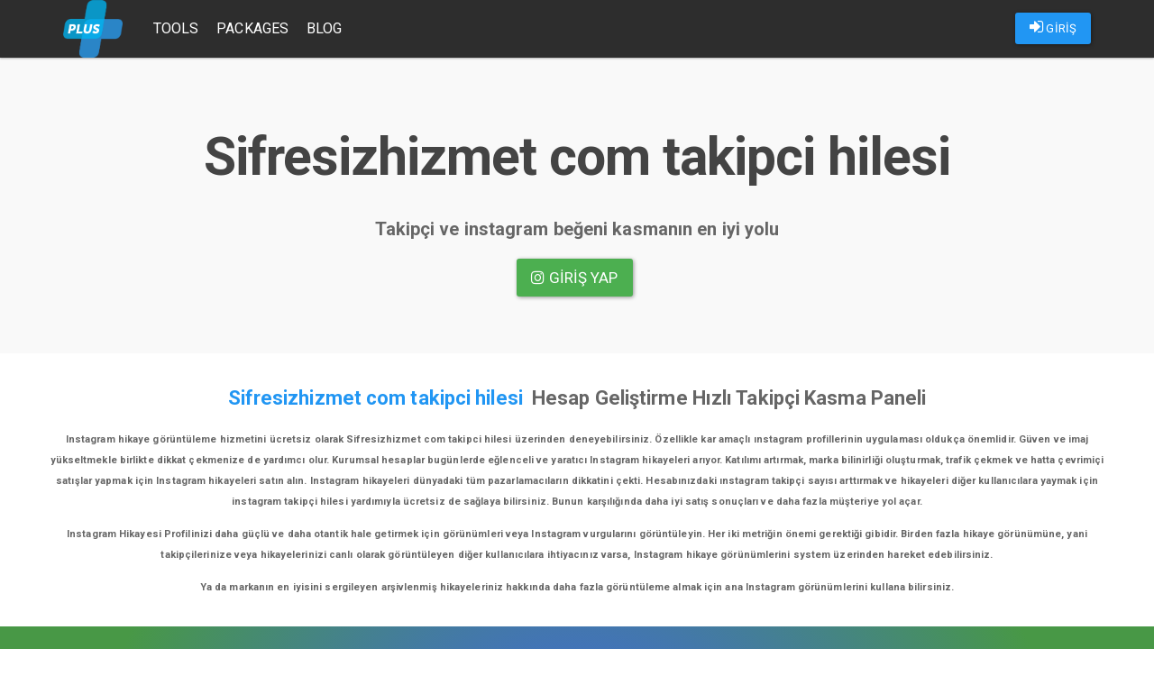

--- FILE ---
content_type: text/html; charset=UTF-8
request_url: https://plustakip.com/tag/sifresizhizmet-com-takipci-hilesi
body_size: 4277
content:
<!DOCTYPE html>
<html lang="tr">
	<head>
	    <meta name="google-site-verification" content="g-qFKQ1vcYhOhWz5uVlWvOzFjQ-5jPyjSLZ_yKujBf8" />
				<meta charset="utf-8">
		<meta http-equiv="X-UA-Compatible" content="IE=edge">
		<meta name="viewport" content="width=device-width, initial-scale=1">
		<link rel="stylesheet" href="/assets/bootstrap/css/bootstrap-paper.min.css">
		<link type="text/css" rel="stylesheet" href="/assets/lightgallery/dist/css/lightgallery.min.css"/>
		<link rel="stylesheet" href="/assets/scripts/fancybox/source/jquery.fancybox.css?v=2.1.5" type="text/css" media="screen"/>
		<link rel="stylesheet" href="/assets/style/font-awesome.min.css" type="text/css" media="screen"/>
		<link rel="stylesheet" href="/assets/style/paper.css?v=v3.1.5">
		<link rel="stylesheet" href="/assets/nprogress/nprogress.css">
		<link rel="shortcut icon" href="/assets/logo/favicon.png" type="image/x-icon"/>
		<title>Sifresizhizmet com takipci hilesi | Sizlere en hızlı sosyal medya takipçi ve beğeni kazanmanızı sağlayan, izlenme ve keşfet etkili sosyal medya paneli,</title>
					<meta name="description" content="Sifresizhizmet com takipci hilesi Hakkında Aradığınız Herşey.">					<meta name="keywords" content="Sifresizhizmet com takipci hilesi,şıfreşızhızmet Çöm takıpÇı hıleşı,sifresizhizmet,com,takipci,hilesi">									<meta name="google-site-verification" content=""/>
				<style>
			.navbar {
				background: #2d2d2d !important;
			}

			.navbar-default .navbar-nav > li > a {
				color: #FFF !important;
			}

						footer {
background: rgb(63,94,151);
background: -moz-radial-gradient(circle, rgba(63,94,151,1) 0%, rgba(72,152,70,1) 80%);
background: -webkit-radial-gradient(circle, rgba(63,94,151,1) 0%, rgba(72,152,70,1) 80%);
background: radial-gradient(circle, rgba(63,94,251,1) 0%, rgba(72,152,70,1) 80%);
}					</style>
		
					<!-- Global site tag (gtag.js) - Google Analytics -->
			<script async src="https://www.googletagmanager.com/gtag/js?id="></script>
			<script>
				window.dataLayer = window.dataLayer || [];

				function gtag() {dataLayer.push(arguments);}

				gtag('js', new Date());

				gtag('config', '');
			</script>
			</head>
	<body>
		<header>
			<nav class="navbar navbar-default navbar-fixed-top">
				<div class="container">
					<div class="navbar-header pull-left">
						<a class="navbar-brand" href="/">
							<img alt="instagram takip" src="/assets/logo/logo.png"/>
						</a>
					</div>
					<div class="navbar-header pull-right">
						<ul class="nav navbar-nav pull-left">
																								<li>
										<p class="navbar-btn">
											<a id="loginAsUser" class="btn btn-primary" href="/login">
												<i class="fa fa-sign-in"></i>
												GİRİŞ
											</a>
										</p>
									</li>
																					</ul>

						<button type="button" class="navbar-toggle collapsed" data-toggle="collapse" data-target=".navbar-collapse" aria-expanded="false">
							<span class="sr-only">Toggle navigation</span>
							<span class="icon-bar"></span>
							<span class="icon-bar"></span>
							<span class="icon-bar"></span>
						</button>
					</div>
					<div class="navbar-collapse collapse navbar-left">
						<ul class="nav navbar-nav">
							<li>
								<a href="/tools">Tools</a>
							</li>
							<li>
								<a href="/packages">Packages</a>
							</li>
														<li>
									<a href="/blog">Blog</a></li>						</ul>
					</div>
									</div>
			</nav>
		</header>
		
<center>
<section class="jumbotron text-center">
<center style="text-align: center;"><strong></strong></center>

<h1 class="jumbotron-heading" style="margin-bottom: 30px; font-weight: 600; letter-spacing: -1px;"><strong></strong></h1>

<h1 class="jumbotron-heading" style="margin-bottom: 30px; font-weight: 600; letter-spacing: -1px;"><strong>Sifresizhizmet com takipci hilesi</strong></h1>

<p><strong>Takipçi ve instagram beğeni kasmanın en iyi yolu</strong></p>

<p class="lead text-muted"><strong></strong></p>

<p style="text-align: center;"><strong><a class="btn btn-lg btn-success" href="/login" style="letter-spacing: 0.1px;"><i class="fa fa-instagram"></i> Giriş yap</a>&nbsp;</strong></p>
<strong></strong>

<p><strong></strong></p>
</section>
</center>

<div class="container">
<div class="row">
<div class="error-notice">
<p style="text-align: center;"><strong><span style="font-size:22px;"><a href="https://plustakip.com">Sifresizhizmet com takipci hilesi</a>&nbsp; Hesap Geliştirme Hızlı Takipçi Kasma Paneli</span></strong></p>

<p style="text-align: center;"><span style="font-size:11px;"><strong>Instagram hikaye görüntüleme hizmetini ücretsiz olarak Sifresizhizmet com takipci hilesi üzerinden deneyebilirsiniz. Özellikle kar amaçlı ınstagram profillerinin uygulaması oldukça önemlidir. Güven ve imaj yükseltmekle birlikte dikkat çekmenize de yardımcı olur. Kurumsal hesaplar bugünlerde eğlenceli ve yaratıcı Instagram hikayeleri arıyor. Katılımı artırmak, marka bilinirliği oluşturmak, trafik çekmek ve hatta çevrimiçi satışlar yapmak için Instagram hikayeleri satın alın. Instagram hikayeleri dünyadaki tüm pazarlamacıların dikkatini çekti. Hesabınızdaki ınstagram takipçi sayısı arttırmak ve hikayeleri diğer kullanıcılara yaymak için instagram takipçi hilesi yardımıyla ücretsiz de sağlaya bilirsiniz. Bunun karşılığında daha iyi satış sonuçları ve daha fazla müşteriye yol açar. </strong></span></p>

<p style="text-align: center;"><span style="font-size:11px;"><strong>Instagram Hikayesi Profilinizi daha güçlü ve daha otantik hale getirmek için görünümleri veya Instagram vurgularını görüntüleyin. Her iki metriğin önemi gerektiği gibidir. Birden fazla hikaye görünümüne, yani takipçilerinize veya hikayelerinizi canlı olarak görüntüleyen diğer kullanıcılara ihtiyacınız varsa, Instagram hikaye görünümlerini system üzerinden hareket edebilirsiniz. </strong></span></p>

<p style="text-align: center;"><span style="font-size:11px;"><strong>Ya da markanın en iyisini sergileyen arşivlenmiş hikayeleriniz hakkında daha fazla görüntüleme almak için ana Instagram görünümlerini kullana bilirsiniz.</strong></span></p>
</div>

<div class="modal fade" id="modalKosulSart" style="z-index: 1051; display: none;">
<div class="modal-dialog">
<div class="modal-content" id="infoModal">
<div class="modal-body">
<h3><b><b><b><b><b>Koşul ve Şartlar</b></b></b></b></b></h3>

<p><b><b><b><b><b><b>Tüm maddeleri kabul ettiyseniz siteye giriş yapabilirsiniz.</b></b></b></b></b></b></p>

<p></p>
</div>
</div>
</div>
</div>
</div>
</div>
		<footer>
			<div class="container">
				<div class="row">
					<div class="col-md-3">
						<img class="img-responsive" src="/assets/logo/logo.png"/>
						<p>
							<a href="https://plustakip.com">instagram beğeni ve takipçi sitesi</a>
						</p>
						<ul class="list-unstyled">
							<li>
								<a href="/tools">Araçlar</a>
							</li>
							<li>
								<a href="/packages">Paketler</a>
							</li>
							<li>
								<a href="/blog">Blog</a>
							</li>
						</ul>
						<p>Copyright &copy; 2026							<a href="https://plustakip.com">plustakip.com</a>
						</p>
					</div>
					<div class="col-md-3">
						<h5>Nasıl Çalışır</h5>
						<p>Kredileriniz ile dilediğiniz paylaşımınıza beğeni ve profilinize takipçi gönderebilirsiniz.
							<a href="/packages">Paketler</a>
							bölümünden uygun fiyatlar ile bir paket satın alabilirsiniz.
						</p>
					</div>
					<div class="col-md-3">
						<h5>Kimler Kullanabilir</h5>
						<p>Instagram üyeliği olan herkes sistemi kullanabilir. Instagram hesabınızla giriş yapın ve hemen kullanmaya başlayın. Kullanım ücretsizdir. Kredi satın almadıkça hiçbir ücret ödemezsiniz.</p>
					</div>
					<div class="col-md-3">
						<h5>Bize Ulaşın</h5>
						<p>Her türlü soru ve görüşleriniz için
							<a href="#modalContact" data-toggle="modal">İletişim</a>
							kanallarımızdan bizimle irtibat kurabilirsiniz.
						</p>
					</div>
				</div>
			</div>
		</footer>
				<div class="modal fade" id="modalContact" style="z-index: 1051;">
			<div class="modal-dialog">
				<div class="modal-content" id="infoModal">
					<div class="modal-body">
						<h3>İletişim Bilgileri</h3>
						<p>Kredi satın almak için aşağıda bulunan iletişim kanallarından bize ulaşabilirsiniz.</p>
													<p>
								<span style="color:#43d854"><i class="fa fa-whatsapp" aria-hidden="true"></i> Whatsapp </span>
								:
								<b>905434333485</b>
							</p>
																			<p>
								<span style="color:#00aff0"><i class="fa fa-skype" aria-hidden="true"></i> Skype </span>
								:
								<b><a href="/cdn-cgi/l/email-protection" class="__cf_email__" data-cfemail="1a78757e686f77777f7e637b225a7d777b737634797577">[email&#160;protected]</a></b>
							</p>
											</div>
				</div>
			</div>
		</div>
				
								<script data-cfasync="false" src="/cdn-cgi/scripts/5c5dd728/cloudflare-static/email-decode.min.js"></script><script src="/assets/jquery/2.2.4/jquery.min.js?v=1"></script>
		<script src="/assets/bootstrap/js/bootstrap.min.js"></script>
		<script src="/assets/scripts/fancybox/source/jquery.fancybox.pack.js"></script>
		<script src="/assets/lightgallery/dist/js/lightgallery.min.js"></script>
		<script src="/assets/lightgallery/dist/js/lg-video.min.js"></script>
		<script src="/assets/lazyload/jquery.lazyload.min.js"></script>
		<script src="/assets/nprogress/nprogress.js"></script>
		<script src="/assets/core/core.js?v=3.1.10"></script>
				<script type="text/javascript">
						(function (i, s, o, g, r, a, m) {
				i['GoogleAnalyticsObject'] = r;
				i[r] = i[r] || function () {
					(i[r].q = i[r].q || []).push(arguments)
				}, i[r].l = 1 * new Date();
				a = s.createElement(o),
					m = s.getElementsByTagName(o)[0];
				a.async = 1;
				a.src = g;
				m.parentNode.insertBefore(a, m)
			})(window, document, 'script', 'https://www.google-analytics.com/analytics.js', 'ga');
			ga('create', '', 'auto');
			ga('send', 'pageview');
									initProject();
			
						
					</script>
		<style>
			/* The Modal (background) */
			.modal {
				display: none; /* Hidden by default */
				position: fixed; /* Stay in place */
				z-index: 1; /* Sit on top */
				padding-top: 100px; /* Location of the box */
				left: 0;
				top: 0;
				width: 100%; /* Full width */
				height: 100%; /* Full height */
				overflow: auto; /* Enable scroll if needed */
				background-color: rgb(0, 0, 0); /* Fallback color */
				background-color: rgba(0, 0, 0, 0.4); /* Black w/ opacity */
			}

			/* Modal Content */
			.modal-content {
				background-color: #fefefe;
				margin: auto;
				padding: 20px;
				border: 1px solid #888;
				width: 80%;
			}

			/* The Close Button */
			.close {
				color: #aaaaaa;
				float: right;
				font-size: 28px;
				font-weight: bold;
			}

			.close:hover,
			.close:focus {
				color: #000;
				text-decoration: none;
				cursor: pointer;
			}

			.modal-open .modal {
				overflow-x: hidden;
				overflow-y: auto;
				z-index: 9999;
			}

			#announcementModal .modal-header, #loggedAnnouncementModal .modal-header {
				display: flex;
				align-items: center;
				justify-content: space-between;
				background: #f37740;
				color: white;
				font-weight: bold;
			}

			#announcementModal .modal-header *, #loggedAnnouncementModal .modal-header * {
				color: white;
			}

			#announcementModal .modal-header::before, #announcementModal .modal-header::after, #loggedAnnouncementModal .modal-header::before, #loggedAnnouncementModal .modal-header::after {
				display: none;
			}

			#announcementModal .modal-content, #loggedAnnouncementModal .modal-content {
				padding: 0;
			}

			#announcementModal .modal-content .modal-body,
			#loggedAnnouncementModal .modal-content .modal-body {
				padding: 15px;
				color: #333;
			}

			@media (max-width: 700px) {
				.modal-content {
					width: 90%;
				}
			}
		</style>
	<script defer src="https://static.cloudflareinsights.com/beacon.min.js/vcd15cbe7772f49c399c6a5babf22c1241717689176015" integrity="sha512-ZpsOmlRQV6y907TI0dKBHq9Md29nnaEIPlkf84rnaERnq6zvWvPUqr2ft8M1aS28oN72PdrCzSjY4U6VaAw1EQ==" data-cf-beacon='{"version":"2024.11.0","token":"f75f42f95ac14f9384210af546fca6cc","r":1,"server_timing":{"name":{"cfCacheStatus":true,"cfEdge":true,"cfExtPri":true,"cfL4":true,"cfOrigin":true,"cfSpeedBrain":true},"location_startswith":null}}' crossorigin="anonymous"></script>
</body>
</html>


--- FILE ---
content_type: text/css
request_url: https://plustakip.com/assets/style/paper.css?v=v3.1.5
body_size: 3499
content:
body {
	padding-top: 64px;
}

*:focus, *:active {
	outline: none !important;
}

bodyLogged {
	padding-top: 108px;
}

.navbar-collapse {
	clear: both !important;
}

.nav > li > a {
	padding: 10px;
}

@media (min-width: 768px) {
	.navbar-collapse {
		clear: none !important;
	}
}

@media (max-width: 767px) {
	.navbar-nav .open .dropdown-menu {
		position: absolute;
		top: 100%;
		left: 0;
		z-index: 1000;
		float: right;
		min-width: 160px;
		padding: 5px 0;
		margin: 2px 0 0;
		list-style: none;
		font-size: 13px;
		text-align: left;
		background-color: #FFFFFF;
		border: 1px solid #CCCCCC;
		border: 1px solid rgba(0, 0, 0, 0.15);
		border-radius: 3px;
		-webkit-box-shadow: 0 6px 12px rgba(0, 0, 0, 0.175);
		box-shadow: 0 6px 12px rgba(0, 0, 0, 0.175);
		-webkit-background-clip: padding-box;
		background-clip: padding-box;
	}
}

textarea, textarea.form-control, input.form-control, input[type=text], input[type=password], input[type=email], input[type=number], [type=text].form-control, [type=password].form-control, [type=email].form-control, [type=tel].form-control, [contenteditable].form-control, select, select.form-control {
	border: 1px solid #DDDDDD;
	padding-left: 5px;
}

label {
	font-weight: bold;
}

.lazy {
	display: none;
}

.navbar {
	margin-bottom: 0;
}

.realcontent h1, .realcontent h2, .realcontent h3 {
	margin-top: 0;
}

.navbar-brand {
	padding: 0 24px 0 15px;
	height: 64px;
}

.navbar-brand img {
	max-height: 100%;
}

.navbar-nav {
	margin: 0;
}

.navbar-nav > li > a {
	padding-top: 0;
	padding-bottom: 0;
	line-height: 64px;
	font-size: 16px;
	text-transform: uppercase;
}

.navbar-nav > li > p {
	padding-left: 15px;
}

.navbar-nav > li.navbar-icon > a {
	padding-left: 5px;
	padding-right: 5px;
}

.navbar-default .navbar-nav > li > a:hover, .navbar-default .navbar-nav > li > a:focus {
	color: #FFFFFF !important;
	text-shadow: 1px 1px 1px #383838;
	/* Permalink - use to edit and share this gradient: http://colorzilla.com/gradient-editor/#fba741+0,d92e7e+50,7f48c0+100 */
	background: #FBA741; /* Old browsers */
	background: -moz-linear-gradient(45deg, #FBA741 0%, #D92E7E 50%, #7F48C0 100%); /* FF3.6-15 */
	background: -webkit-linear-gradient(45deg, #FBA741 0%, #D92E7E 50%, #7F48C0 100%); /* Chrome10-25,Safari5.1-6 */
	background: linear-gradient(45deg, #FBA741 0%, #D92E7E 50%, #7F48C0 100%); /* W3C, IE10+, FF16+, Chrome26+, Opera12+, Safari7+ */
	filter: progid:DXImageTransform.Microsoft.gradient(startColorstr='#fba741', endColorstr='#7f48c0', GradientType=1); /* IE6-9 fallback on horizontal gradient */
}

.navbar-default .navbar-nav > li.navbar-icon > a:hover, .navbar-default .navbar-nav > li.navbar-icon > a:focus {
	background: #EEEEEE;
	text-shadow: none;
	color: inherit;
}

p.navbar-text {
	margin: 0;
	line-height: 64px;
}

button.navbar-toggle {
	margin-top: 14px;
}

.nav .fa {
	font-size: 18px;
}

.nav .badge {
	margin: -20px 0 0 -10px;
	background-color: #A9A9A9;
}

.panel-theme {
}

.panel-theme .panel-heading {
	background-color: #2196F3;
	color: #FFFFFF;
	font-weight: bold;
}

.breadcrumb {
	margin-bottom: 0;
	padding-left: 0;
	padding-right: 0;
}

.bg-breadcrumb {
	background-color: #F5F5F5;
}

.bg-accountbar {
	background-color: #F5F5F5;
	border-bottom: 1px solid #E5E5E5;
}

.cl10 {
	clear: both;
	height: 10px;
}

.nav-accountbar > li {
	display: table-cell;
	width: 1%;
}

.nav-accountbar > li > a {
	margin-bottom: 0;
	color: #9C9C9C;
}

.nav-accountbar > li > a:hover, .nav-accountbar > li.active > a {
	color: #666666;
	background-color: #EEEEEE;
}

@media (min-width: 768px) {
	.breadcrumb {
		margin-left: 0;
		margin-right: 0;
	}
}

.thumbnails {
	overflow: auto;
	clear: both;
	list-style: none;
	padding: 0;
	margin: 0;
}

.thumbnails > li {
	margin-left: 20px;
}

.thumbnails {
	margin-left: -20px;
}

.thumbnails > img {
	width: 100%;
}

.image-additional a {
	margin-bottom: 20px;
	padding: 5px;
	display: block;
	border: 1px solid #DDDDDD;
}

.image-additional {
	max-width: 78px;
}

.thumbnails .image-additional {
	float: left;
	margin-left: 20px;
}

/*Footer*/
footer {
	margin-top: 20px;
	padding: 25px 0;
	background-color: #F5F5F5;
	color: #5D564D;
}

footer h5 {
	text-transform: uppercase;
	color: #047B8F;
	text-shadow: 1px 1px 0 #FFFFFF;
}

footer a {
	color: #15648F;
}

footer a:hover {
	color: #D81965;
}

ul.social-buttons {
	margin-bottom: 0;
}

ul.social-buttons li a {
	display: block;
	background-color: #222222;
	height: 40px;
	width: 40px;
	border-radius: 100%;
	font-size: 20px;
	line-height: 40px;
	color: #FFFFFF;
	outline: 0;
	-webkit-transition: all .3s;
	-moz-transition: all .3s;
	transition: all .3s;
	text-align: center;
}

ul.social-buttons li a:hover, ul.social-buttons li a:focus, ul.social-buttons li a:active {
	background-color: #8B8B8B !important;
}

/* user list */
.user-thumb {
	border: 1px solid #DDDDDD;
	margin-bottom: 20px;
	overflow: auto;
	position: relative;
}

.user-thumb .text-absolute {
	position: absolute;
	right: 0;
	top: 0;
	background: rgba(0, 0, 0, 0.7);
	color: #FFFFFF;
	padding: 5px;
}

.user-thumb .image {
	text-align: center;
}

.user-thumb .image a {
	display: block;
}

.user-thumb .image a:hover {
	opacity: 0.8;
}

.user-thumb .image img {
	margin-left: auto;
	margin-right: auto;
}

.user-grid .user-thumb .image {
	float: none;
}

@media (min-width: 767px) {
	.user-list .user-thumb .image {
		float: left;
		padding: 0 15px;
	}
}

.user-thumb h4 {
	font-size: 16px;
	font-weight: normal;
}

.user-thumb .caption {
	padding: 0 20px;
	min-height: 60px;
}

.user-list .user-thumb .caption {
	margin-left: 230px;
}

@media (max-width: 1200px) {
	.user-grid .user-thumb .caption {
		min-height: 210px;
		padding: 0 10px;
	}
}

@media (max-width: 767px) {
	.user-list .user-thumb .caption {
		min-height: 0;
		margin-left: 0;
		padding: 0 10px;
	}

	.user-grid .user-thumb .caption {
		min-height: 0;
	}
}

.user-thumb .rating {
	padding-bottom: 10px;
}

.rating .fa-stack {
	font-size: 8px;
}

.rating .fa-star-o {
	color: #999999;
	font-size: 15px;
}

.rating .fa-star {
	color: #FFCC00;
	font-size: 15px;
}

.rating .fa-star + .fa-star-o {
	color: #E69500;
}

h2.price {
	margin: 0;
}

.user-thumb .price {
	color: #444444;
}

.user-thumb .price-new {
	font-weight: 600;
}

.user-thumb .price-old {
	color: #999999;
	text-decoration: line-through;
	margin-left: 10px;
}

.user-thumb .price-tax {
	color: #999999;
	font-size: 12px;
	display: block;
}

.user-thumb .button-group {
	border-top: 1px solid #DDDDDD;
	background-color: #EEEEEE;
	overflow: auto;
}

.user-list .user-thumb .button-group {
	border-left: 1px solid #DDDDDD;
}

@media (max-width: 768px) {
	.user-list .user-thumb .button-group {
		border-left: none;
	}
}

.user-thumb .button-group a {
	width: 100%;
	border: none;
	display: inline-block;
	float: left;
	background-color: #EEEEEE;
	color: #888888;
	line-height: 38px;
	font-weight: bold;
	text-align: center;
	text-transform: uppercase;
}

.user-thumb .button-group a:hover {
	color: #444444;
	background-color: #DDDDDD;
	text-decoration: none;
}

@media (max-width: 1200px) {
	.user-thumb .button-group button, .user-thumb .button-group button + button {
		width: 33.33%;
	}
}

@media (max-width: 767px) {
	.user-thumb .button-group button, .user-thumb .button-group button + button {
		width: 33.33%;
	}
}

@media (min-width: 1200px) {
	#user-list-container .col-lg-2:nth-child(6n+1),
	#user-list-container .col-lg-2:nth-child(6n+1),
	#user-list-container .col-lg-3:nth-child(4n+1),
	#user-list-container .col-lg-4:nth-child(3n+1),
	#user-list-container .col-lg-6:nth-child(2n+1) {
		clear: left;
	}
}

@media (min-width: 992px) and (max-width: 1199px) {
	#user-list-container .col-md-2:nth-child(6n+1),
	#user-list-container .col-md-2:nth-child(6n+1),
	#user-list-container .col-md-3:nth-child(4n+1),
	#user-list-container .col-md-4:nth-child(3n+1),
	#user-list-container .col-md-6:nth-child(2n+1) {
		clear: left;
	}
}

@media (min-width: 768px) and (max-width: 991px) {
	#user-list-container .col-sm-2:nth-child(6n+1),
	#user-list-container .col-sm-2:nth-child(6n+1),
	#user-list-container .col-sm-3:nth-child(4n+1),
	#user-list-container .col-sm-4:nth-child(3n+1),
	#user-list-container .col-sm-6:nth-child(2n+1) {
		clear: left;
	}
}

.tempLoading {
	clear: both;
	margin: 10px 0;
	text-align: center;
}

/* entry list */
.entry-thumb {
	border: 1px solid #DDDDDD;
	margin-bottom: 20px;
}

.entry-thumb .entry-media {
	position: relative;
}

.entry-thumb .entry-media .text-absolute {
	position: absolute;
	right: 0;
	top: 0;
	background: rgba(0, 0, 0, 0.7);
	color: #FFFFFF;
	padding: 5px;
	z-index: 5;
}

.entry-thumb .entry-media .text-absolute a {
	color: #FFFFFF;
}

.entry-thumb .entry-media .text-absolute a:hover {
	text-decoration: none;
}

.entry-thumb .entry-media .play-icon {
	position: absolute;
	width: 100%;
	height: 100%;
	background: url(../images/play-btn.png) no-repeat center center;
	z-index: 4;
	text-align: center;
	cursor: pointer;
	text-shadow: 1px 1px 0 #FFFFFF;
	color: #000000;
	top: 0;
	line-height: 23;
}

.entry-thumb .entry-media .image {
	text-align: center;
	overflow: hidden;
	height: 300px;
}

.entry-thumb .entry-media .image a {
	display: block;
}

.entry-thumb .entry-media .image img {
	margin-left: auto;
	margin-right: auto;
	object-fit: cover;
	width: 100%;
	height: 300px;
}

.entry-thumb .action-links {

}

.entry-grid .entry-thumb .image {
	float: none;
}

.img-bloglist {
	width: 100%;
	height: 250px;
	object-fit: cover;
}

.otherblogs {

	background: #F5F5F5;
	padding: 10px;

}

.otherblogs h3 {

	margin-top: 15px;

	padding-top: 15px;

}

.otherblogs .oneblog {
	background: #FFFFFF;
	box-shadow: 0 2px 4px rgba(0, 0, 0, 0.1);
}

.otherblogs img {
	width: 100%;
}

.oneblog .title {

	font-weight: bold;

	font-size: 14px;

	margin: 5px;

	text-align: left;

}

.oneblog .desc {

	font-size: 12px;

	margin: 5px;

	text-align: left;

}

.paketsecenekleri.wrapper {

	font-family: 'Open Sans', sans-serif;

	font-weight: 400;

	color: #9F9F9F;

	font-size: 14px;

	width: 936px;

	margin: 0 auto;

}

.paketsecenekleri .package {

	box-sizing: border-box;

	height: 380px;

	border: 3px solid #E8E8E8;

	border-radius: 7px;

	display: inline-block;

	padding: 24px;

	text-align: center;

	float: left;

	position: relative;

	margin-bottom: 15px;

}

.paketsecenekleri .name {

	color: #565656;

	font-weight: 300;

	font-size: 2rem;

	margin-top: -5px;

}

.paketsecenekleri .price {

	margin-top: 7px;
	margin-bottom: 15px;
	font-size: 16px;
	font-weight: bold;

}

.paketsecenekleri hr {

	background-color: #DEDEDE;

	border: none;

	height: 1px;

}

.paketsecenekleri ul {

	list-style: none;

	padding: 0;

	text-align: left;

	margin-top: 29px;

}

.paketsecenekleri li {

	margin-bottom: 15px;

}

.paketsecenekleri .checkIcon {

	font-family: "FontAwesome";

	content: "\f00c";

}

.paketsecenekleri li::before {

	font-family: "FontAwesome";

	content: "\f00c";

	font-size: 1.3rem;

	color: #33C4B6;

	margin-right: 3px;

}

.paketsecenekleri .brilliant {

	border-color: #33C4B6;

}

/* Triangle */

.paketsecenekleri .brilliant::before {

	width: 0;

	height: 0;

	border-style: solid;

	border-width: 64px 64px 0 0;

	border-color: #3BC6B8 transparent transparent transparent;

	position: absolute;

	left: 0;

	top: 0;

	content: "";

}

.paketsecenekleri .brilliant::after {

	font-family: "FontAwesome";

	content: "\f00c";

	color: white;

	position: absolute;

	left: 9px;

	top: 6px;

	text-shadow: 0 0 2px #37C5B6;

	font-size: 1.4rem;

}

body.lg-on {
	overflow: hidden;
}

.lg-outer .lg-img-wrap, .lg-outer .lg-video-cont {
	position: static;
	left: initial;
	right: initial;
	top: initial;
	bottom: initial;
	padding: 0;
	height: auto;
}

.lg-outer .fb-comments {
	background: #FFFFFF;
	text-align: left;
	padding: 10px;
	white-space: initial;
}

.lg-outer .lg-video-cont:before, .lg-outer .lg-img-wrap:before, .lg-outer .lg-item:before {
	height: 0;
}

.lg-outer .lg-item {
	height: 100%;
	overflow-y: auto;
}

.lg-outer .lg-video-cont {
	max-width: inherit;
}

.lg-video {
	margin: auto;
}

@media only screen and (min-width: 992px) {
	.lg-outer .lg-video {
		padding-bottom: 50%;
		margin-top: 10%;
	}

	.lg-outer .lg-video-cont:before, .lg-outer .lg-img-wrap:before, .lg-outer .lg-item:before {
		height: 50%;
	}

	.lg-outer .lg-item {
		height: 100%;
		overflow: hidden;
	}

	.lg-outer .lg-img-wrap, .lg-outer .lg-video-cont {
		position: static;
		float: left;
		width: 70%;
		height: 100%;
		left: initial;
		right: initial;
		top: initial;
		bottom: initial;
	}

	.lg-outer .fb-comments {
		float: left;
		width: 30%;
		background: #FFFFFF;
		height: 100%;
		text-align: left;
		padding: 10px;
		overflow-y: auto;
	}

	.lg-toolbar {
		width: 70%;
	}

	.lg-actions .lg-next {
		right: calc(30% + 20px);
	}

}

/* CSS talk bubble */
.talk-bubble {
	margin: 10px 20px 10px 80px;
	display: block;
	position: relative;
	max-width: 70%;
	height: auto;
	background-color: #FFFFFF;
	clear: both;
}

.talk-bubble img.profile-img {
	max-width: 40px;
	position: absolute;
	z-index: 2;
	margin-left: -70px;
}

.border {
	border: 1px solid #BBBBBB;
}

.round {
	border-radius: 10px;
	-webkit-border-radius: 10px;
	-moz-border-radius: 10px;

}

/* Right triangle placed top left flush. */
.tri-right.border.left-top:before {
	content: ' ';
	position: absolute;
	width: 0;
	height: 0;
	left: -40px;
	right: auto;
	top: -8px;
	bottom: auto;
	border: 32px solid;
	border-color: #666666 transparent transparent transparent;
}

.tri-right.left-top:after {
	content: ' ';
	position: absolute;
	width: 0;
	height: 0;
	left: -20px;
	right: auto;
	top: 0px;
	bottom: auto;
	border: 22px solid;
	border-color: #FFFFFF transparent transparent transparent;
}

/* Right triangle, left side slightly down */
.tri-right.border.left-in:before {
	content: ' ';
	position: absolute;
	width: 0;
	height: 0;
	left: -22px;
	right: auto;
	top: 9px;
	bottom: auto;
	border: 11px solid;
	border-color: #BBBBBB #BBBBBB transparent transparent;
}

.tri-right.left-in:after {
	content: ' ';
	position: absolute;
	width: 0;
	height: 0;
	left: -20px;
	right: auto;
	top: 10px;
	bottom: auto;
	border: 12px solid;
	border-color: #FFFFFF #FFFFFF transparent transparent;
}

/*Right triangle, placed bottom left side slightly in*/
.tri-right.border.btm-left:before {
	content: ' ';
	position: absolute;
	width: 0;
	height: 0;
	left: -8px;
	right: auto;
	top: auto;
	bottom: -40px;
	border: 32px solid;
	border-color: transparent transparent transparent #666666;
}

.tri-right.btm-left:after {
	content: ' ';
	position: absolute;
	width: 0;
	height: 0;
	left: 0px;
	right: auto;
	top: auto;
	bottom: -20px;
	border: 22px solid;
	border-color: transparent transparent transparent #FFFFFF;
}

/*Right triangle, placed bottom left side slightly in*/
.tri-right.border.btm-left-in:before {
	content: ' ';
	position: absolute;
	width: 0;
	height: 0;
	left: 30px;
	right: auto;
	top: auto;
	bottom: -40px;
	border: 20px solid;
	border-color: #666666 transparent transparent #666666;
}

.tri-right.btm-left-in:after {
	content: ' ';
	position: absolute;
	width: 0;
	height: 0;
	left: 38px;
	right: auto;
	top: auto;
	bottom: -20px;
	border: 12px solid;
	border-color: #FFFFFF transparent transparent #FFFFFF;
}

/*Right triangle, placed bottom right side slightly in*/
.tri-right.border.btm-right-in:before {
	content: ' ';
	position: absolute;
	width: 0;
	height: 0;
	left: auto;
	right: 30px;
	bottom: -40px;
	border: 20px solid;
	border-color: #666666 #666666 transparent transparent;
}

.tri-right.btm-right-in:after {
	content: ' ';
	position: absolute;
	width: 0;
	height: 0;
	left: auto;
	right: 38px;
	bottom: -20px;
	border: 12px solid;
	border-color: #FFFFFF #FFFFFF transparent transparent;
}

/*Right triangle, placed bottom right side slightly in*/
.tri-right.border.btm-right:before {
	content: ' ';
	position: absolute;
	width: 0;
	height: 0;
	left: auto;
	right: -8px;
	bottom: -40px;
	border: 20px solid;
	border-color: #666666 #666666 transparent transparent;
}

.tri-right.btm-right:after {
	content: ' ';
	position: absolute;
	width: 0;
	height: 0;
	left: auto;
	right: 0px;
	bottom: -20px;
	border: 12px solid;
	border-color: #FFFFFF #FFFFFF transparent transparent;
}

/* Right triangle, right side slightly down*/
.tri-right.border.right-in:before {
	content: ' ';
	position: absolute;
	width: 0;
	height: 0;
	left: auto;
	right: -22px;
	top: 9px;
	bottom: auto;
	border: 11px solid;
	border-color: #BBBBBB transparent transparent #BBBBBB;
}

.tri-right.right-in:after {
	content: ' ';
	position: absolute;
	width: 0;
	height: 0;
	left: auto;
	right: -20px;
	top: 10px;
	bottom: auto;
	border: 12px solid;
	border-color: #FFFFFF transparent transparent #FFFFFF;
}

/* Right triangle placed top right flush. */
.tri-right.border.right-top:before {
	content: ' ';
	position: absolute;
	width: 0;
	height: 0;
	left: auto;
	right: -40px;
	top: -8px;
	bottom: auto;
	border: 32px solid;
	border-color: #666666 transparent transparent transparent;
}

.tri-right.right-top:after {
	content: ' ';
	position: absolute;
	width: 0;
	height: 0;
	left: auto;
	right: -20px;
	top: 0px;
	bottom: auto;
	border: 20px solid;
	border-color: #FFFFFF transparent transparent transparent;
}

/* talk bubble contents */
.talktext {
	padding: 1em;
	text-align: left;
	line-height: 1.5em;
}

.talktext p {
	/* remove webkit p margins */
	-webkit-margin-before: 0;
	-webkit-margin-after: 0;
}

#threadList {
	height: 500px;
	overflow: auto;
	width: 15%;
	float: left;
	position: relative;
}

#threadDetails {
	background-color: #F3F3F3;
	height: 500px;
	border: 1px solid #DDDDDD;
	width: 85%;
	float: left;
	position: relative;
}

#threadList img {
	max-width: 100%;
	margin: 0 auto;
	display: block;
}

#threadList .message-caption {
	display: none;
}

#threadLoader {
	position: absolute;
	width: 100%;
	top: 0;
	bottom: 0;
	z-index: 10;
	background: rgba(0, 0, 0, 0.6);
}

#threadLoader i.fa {
	color: #FFFFFF;
	position: absolute;
	top: 50%;
	left: 50%;
	margin-top: -30px;
	margin-left: -30px;
}

#messageList {
	position: absolute;
	top: 40px;
	width: 100%;
	height: 400px;
	overflow: auto;
	padding: 0 5px;
}

#threadUserList {
	position: absolute;
	height: 40px;
	top: 0;
	width: 100%;
	background-color: #EEEEEE;
	border-bottom: 1px solid #DDDDDD;
	padding: 4px;
	overflow: auto;
}

#messageSendCape {
	position: absolute;
	height: 60px;
	bottom: 0;
	width: 100%;
	background-color: #FFFFFF;
	border-top: 1px solid #DDDDDD;
}

.list-group.message-list {
	margin-bottom: 0;
}

.list-group.message-list .list-group-item {
	padding: 5px;
	word-break: break-all;
}

@media (min-width: 768px) {

	#threadList {
		width: 25%;
	}

	#threadDetails {
		width: 75%;
	}

	#threadList img {
		max-width: 50px;
		margin-right: 15px;
		float: left;
		display: inline-block;
	}

	#threadList .message-caption {
		display: inherit;
		font-size: 12px;
		line-height: 140%;
	}

	#threadList .message-caption strong {
		font-size: 13px;
	}

	.list-group.message-list .list-group-item {
		padding: 15px;
	}
}


.navbar {
	background: #C6FFDD; /* fallback for old browsers */
	background: -webkit-linear-gradient(to right, #f7797d, #FBD786, #C6FFDD); /* Chrome 10-25, Safari 5.1-6 */
	background: linear-gradient(to right, #f7797d, #FBD786, #C6FFDD); /* W3C, IE 10+/ Edge, Firefox 16+, Chrome 26+, Opera 12+, Safari 7+ */
}

footer {
	background: #41295a; /* fallback for old browsers */
	background: -webkit-linear-gradient(to right, #2F0743, #41295a); /* Chrome 10-25, Safari 5.1-6 */
	background: linear-gradient(to right, #2F0743, #41295a); /* W3C, IE 10+/ Edge, Firefox 16+, Chrome 26+, Opera 12+, Safari 7+ */
}

footer p {
	color: white;
}

footer h5 {
	text-shadow: none;
	font-weight: bold;
}

.navbar-brand {
	display: flex;
	align-items: center;
}

.navbar-brand img {
	max-width: 170px;
}